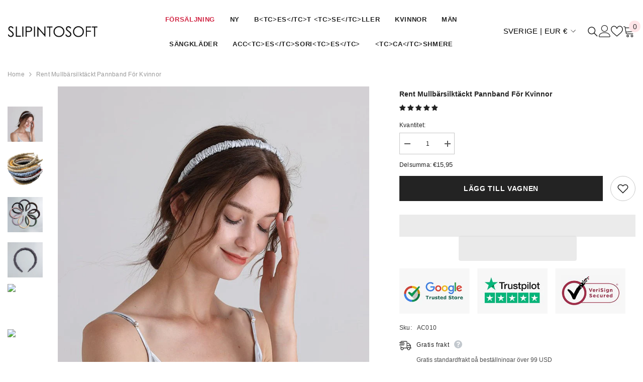

--- FILE ---
content_type: text/css
request_url: https://se.slipintosoft.com/cdn/shop/t/125/assets/ts-custom.css?v=2861015816099213531746772541
body_size: 2459
content:
.collection-image{position:relative;display:block;width:100%;overflow:hidden;padding-top:300px}.collection-image img{position:absolute;left:0;top:0;width:100%;height:100%;object-fit:cover;object-position:center top}.collection-image img{left:50%;top:50%;width:300px;height:300px;border-radius:50%;object-fit:cover;object-position:center top;transform:translate(-50%,-50%);transition:all .3s ease;box-shadow:inset 0 0 20px 20px #fff}.custom-full-width-design .card-information.has-wishlist{padding-top:15px!important;border-top:3px solid #42615840;position:relative}#CollectionSection-template--18176020906209__product-grid{background:#ddd}.article-block-custom-design{box-shadow:5px 11px 38.8px #00000024;max-width:905px;margin:0 auto!important;padding:45px 75px;border-radius:20px;width:100%;background:#fff}.article-block-custom-design h3{font-size:18px;font-weight:700;line-height:24px;letter-spacing:.8999999761581421px;color:#232323;text-align:center}.article-block-custom-design p{font-size:13.34px;font-weight:400;line-height:24px;letter-spacing:.23999999463558197px;text-align:left;color:#3c3c3c}.article-block-custom-design .btnWrapper a.readMore{font-size:13.34px;font-weight:400;line-height:24px;letter-spacing:.23999999463558197px;text-align:left;color:#3c3c3c!important;border:none;padding:0;background:transparent!important;margin-top:24px}.template-collection .pagination-page-infinite a.button.button--secondary{border:2px solid #ACACAC!important;border-radius:48px;font-family:Arial;font-size:12px;font-weight:400;line-height:22px;letter-spacing:.23999999463558197px;text-align:center;min-height:48px;display:inline-flex;justify-content:center;align-items:center;min-width:160px}.template-collection .pagination-wrapper .pagination-page-item{font-size:11.44px;font-weight:400;line-height:22px;letter-spacing:.23999999463558197px;text-align:center;color:#707070}.template-collection .pagination-wrapper.text-center{margin:54px 0 0}.template-collection main#MainContent{padding-bottom:0}.product-item:not(.product-item-custom),.custom-full-width-design .product-item:not(.product-item-custom){box-shadow:4px 4px 14.8px #00000014;background:#fff;border-radius:20px;overflow:hidden}.custom-full-width-design .collection li.product{padding:0 10px}.custom-full-width-design .collection ul.productListing{margin-left:-10px;margin-right:-10px}.custom-full-width-design .productGrid.column-2 .product,.custom-full-width-design .productGrid.column-3 .product,.custom-full-width-design .productGrid.column-4 .product,.custom-full-width-design .productGrid.column-5 .product{margin-top:30px}.custom-full-width-design .container-1770{max-width:100%;padding:0;width:100%}.bottom-main-desc{background:#eee;padding:60px 0}.custom-full-width-design .halo-collection-content.halo-grid-content.sidebar--layout_horizontal{max-width:1520px;padding-left:15px;padding-right:15px;margin-left:auto;margin-right:auto;width:100%}.card__heading a.card-title,.custom-full-width-design .card__heading a.card-title{font-size:14px;font-weight:500;line-height:18px;letter-spacing:.23999999463558197px;text-align:center;color:#3c3c3c!important;text-decoration:none}.card-information__wrapper.text-center,.custom-full-width-design .card-information__wrapper.text-center{padding:0 40px}.custom-full-width-design .card-price{margin-bottom:25px}.custom-full-width-design .card-information.has-wishlist{padding-top:15px!important}.halo-productBadges,.custom-full-width-design .halo-productBadges{right:auto;left:13px;top:13px}.custom-full-width-design .halo-productBadges .badge.sale-badge{font-size:11.25px;font-weight:400;line-height:20px;letter-spacing:.23999999463558197px;text-align:center}.custom-full-width-design .halo-collection-content.sidebar--layout_horizontal{overflow:unset}div#halo-sidebar{margin:0!important}.custom-filter-design.page-sidebar.page-sidebar-left.page-sidebar--horizontal.sidebar--layout_1{box-shadow:0 4px 4px #00000040;background:#f5f5f5}.custom-filter-design .halo-sidebar-wrapper.custom-scrollbar{padding-top:16px;padding-left:15px;padding-right:15px;max-width:1520px;margin:0 auto;width:100%}.custom-full-width-design .articleLookbook-block:not(.article-block-custom-design){display:none}.custom-full-width-design .page-sidebar.page-sidebar--horizontal .sidebarBlock{margin-right:0;margin-left:0}.custom-full-width-design .card-product__group.group-left{left:75px}.custom-full-width-design .page-sidebar.page-sidebar--horizontal .sidebarBlock-heading{min-width:146px;border:2px solid #DEDEDE;border-radius:48px;font-size:11.98px!important;font-weight:700!important;line-height:22px!important;text-align:left!important;background:#e6e6e6;padding:11px 30px}.custom-full-width-design .toolbar .toolbar-dropdown .label-tab{border:2px solid #ACACAC;border-radius:48px;font-size:12px;font-weight:400;line-height:22px;letter-spacing:.23999999463558197px;display:inline-flex;align-items:center;text-transform:uppercase;color:#232323}.custom-full-width-design .toolbar-col label.toolbar-label{font-size:12px;font-weight:400;line-height:22px;letter-spacing:.23999999463558197px;text-align:center;color:#232323}.custom-full-width-design{padding:0 0 60px!important}.custom-collection-banner-wrap{display:grid;grid-template-columns:repeat(2,1fr);align-items:center}.custom-collection-banner .container{padding:0 15px!important;max-width:1520px!important;width:100%;margin:0 auto}.custom-collection-banner-content h1.page-header.text-{font-family:Arial;font-size:40px;font-weight:700;line-height:1;letter-spacing:.8999999761581421px;text-align:left;margin:0;padding:0}.custom-collection-banner-content nav.breadcrumb.breadcrumb-{margin:10px 0 0;padding:0;font-size:18px;font-weight:400;line-height:22px;letter-spacing:.23999999463558197px;text-align:left}.custom-full-width-design .facets-horizontal .widget_filter{margin-right:48px}.previewCart-wrapper .card-swatch label.swatch-label,.halo-block-content .card-swatch label.swatch-label.is-active,.halo-block-content .card-swatch label.swatch-label,.custom-full-width-design .productListing .card-swatch label.swatch-label,.custom-full-width-design .productListing .card-swatch label.swatch-label.is-active{transform:scale(1.75)}.custom-full-width-design .facets-horizontal .widget_filter .sidebar_more{font-size:13px;font-weight:400;line-height:22px;text-align:left;color:#3c3c3c}.articleLookbook-des.text-left{overflow:hidden}.card-swatch .item{margin-left:10px}#CollectionSection-template--18176020906209__product-grid .sidebarBlock-heading{text-transform:capitalize;letter-spacing:.9px;font-size:13px!important;font-weight:600!important;color:#000!important}.card-swatch li.item{margin-left:20px}div.card-swatch .swatch{display:flex;align-items:center;-webkit-align-items:center;justify-content:center;-webkit-justify-content:center;flex-direction:row}div.card-swatch .item-swatch-more.item .number-showmore{display:flex;padding-right:0}.card-information__wrapper .price__sale span.text{display:none}.product-card-layout-05 .product-item:not(.product-item-custom){overflow:hidden}.articleBody{background-color:#fff;margin-bottom:40px;background:#fff;padding:50px;border-radius:33px;box-shadow:0 4px 8px #0000001a}.template-article .articleWrapper .page-content{width:100%;padding-right:0}article[data-section-type=article-template]{background-color:#f7f7f7}.articleSidebar *{color:#fff}.articleSidebar .innerWrap{padding:25px;border-radius:33px;box-shadow:0 4px 8px #0000001a;margin-top:40px;background-color:#393939}.template-article #MainContent{padding-bottom:0}.articleSidebar img{height:25px;width:25px}.articleSidebar tr td:first-child{width:32px;vertical-align:text-bottom}.articleSidebar tr{padding-bottom:10px;display:block}.articleWrapper .halo-article-block,.articleWrapper .article__pagination{margin-bottom:0}.articleWrapper nav.breadcrumb.breadcrumb-left{padding-top:0}.articleWrapper{transition:all ease .3s}.articleSidebar a:hover{color:#e95144}.article-heading .title{font-size:33px!important;line-height:40px}.template-article .halo-article-content .article-content p,.template-article .halo-article-content .article-content li{font-size:17px!important}.template-article .halo-article-content .article-content li{margin-bottom:15px}.productView-details span#pro-title{display:block!important;opacity:0;height:0;padding:0;margin:0}.short-desc .long{height:0;overflow:hidden}.short-desc{margin-top:20px;margin-bottom:20px}.short-desc *{line-height:23px;font-size:18px}.readLessTrigger,.readMoreTrigger{cursor:pointer;color:#e58f1d;display:block;margin-top:20px}.short-desc.active .short{height:0;overflow:hidden}.short-desc p,.short-desc .long,.short-desc .short{transition:all ease .3s}.short-desc.active .long{height:auto}.tableWrapper{overflow:auto}.tableWrapper{border:1px solid #eee;margin-bottom:30px;overflow:auto}.tableWrapper td,.tableWrapper th{border:1px solid #eee;padding:10px}.tableWrapper td:first-child,.tableWrapper th:first-child{border-left:unset}.tableWrapper td:last-child,.tableWrapper th:last-child{border-right:unset}.tableWrapper thead tr:first-child{border-top:unset}.tableWrapper tbody tr:last-child td{border-bottom:unset}.tableWrapper table{margin-bottom:0}.tableWrapper th{background-color:#e58f1d;color:#fff}.tableWrapper tr:nth-child(2n){background-color:#e58f1d1a}.tableWrapper table tr:nth-child(odd){background:unset}#MainContent .article-body ol li:last-child,#MainContent .article-body ul li:last-child{margin-bottom:0}#MainContent .article-body ol,#MainContent .article-body ul{margin-bottom:15px}div.card-swatch .swatch.show--more{display:block;text-align:left}div.card-swatch .swatch.show--more .group-swatch .item-wrapper,div.card-swatch .swatch.show--more .item{margin-left:15px;margin-bottom:22px}div.card-swatch .swatch.show--more .group-swatch{display:block!important}body.cart-sidebar-show.cart-sidebar-on-front div#halo-quick-view-popup{display:none}.previewCartCollection .product-item.quickshop-popup-shw .card-action .variants-popup .variants{display:block;overflow-y:auto}body:not(.quick_shop_option_3) .halo-cart-sidebar .previewCartCollection .previewCartCarousel .product{min-height:180px}div#halo-quick-view-popup .halo-popup-wrapper.disabled{display:none;opacity:0}body.quick-view-show.cart-sidebar-show .halo-sidebar.halo-cart-sidebar{z-index:102!important}.previewCartCollection .product-item.quickshop-popup-shw .card-action .variants-popup{height:auto;max-height:100%;min-height:180px;pointer-events:auto;animation:fadeUp var(--duration-default) ease forwards;visibility:visible}.previewCartCollection .product.slick-active .card-action .button{height:0;overflow:hidden;opacity:0}.previewCartCollection .quickAdd{text-decoration:underline}@media screen and (min-width:1921px){.template-index .product-item:not(.product-item-custom){min-height:450px}.card-swatch .item:last-child{margin-left:10px}div.header-nav-hamburger--style1 .header-item--side:first-child{300px}div.header-nav-hamburger--style1 .header-item--side img{width:245px!important}div.main-menu.header-item .menu-lv-item a{padding-left:17px}}@media screen and (min-width:1264px) and (max-width:1920px){.template-index .product-item:not(.product-item-custom){min-height:calc(350px + (450 - 350) * ((100vw - 1264px) / (1920 - 1264)))}}@media (min-width:1264px){.product-card-layout-05 div.card-information .card-swatch,.custom-full-width-design .product-item:not(.product-item-custom) div.card-swatch{margin-bottom:20px}}@media screen and (min-width:1025px) and (max-width:1920px){.header-nav-hamburger--style1 .header-item--side:first-child{min-width:calc(50px + (400 - 50) * ((100vw - 280px) / (1921 - 280)))}.header-nav-hamburger--style1 .header-item--side img{width:calc(75px + (245 - 75) * ((100vw - 280px) / (1921 - 280)))!important}.main-menu.header-item .menu-lv-item a{padding-left:calc(1px + (20 - 1) * ((100vw - 280px) / (1921 - 280)))}}@media (min-width:1025px){.custom-full-width-design .card-information.has-wishlist{min-height:130px}.articleSidebar{width:30%}.articleWrapper{display:flex}.articleSidebar,.articleBody{display:inline-block}.articleBody{width:70%;margin-right:5%;margin-top:40px}.articleSidebar .innerWrap{margin-bottom:40px}.custom-full-width-design .page-sidebar.page-sidebar--horizontal .sidebarBlock{margin-bottom:5px!important}.custom-full-width-design .facets-horizontal .facets__wrapper{display:flex;justify-content:space-between;width:100%}}@media (max-width:1024px){.body-content-wrapper{overflow:hidden}#MainContent .toolbar .toolbar-dropdown.filter-sortby .label-tab.hidden-on-desktop{width:85px;padding:unset!important;text-align:center;justify-content:center}#MainContent .toolbar .toolbar-dropdown .label-tab.hidden-on-desktop .icon-dropdown{height:10px;display:block;z-index:100000;right:15px}.template-article .articleWrapper{margin-top:0!important}.template-article article[data-section-type=article-template]{padding-top:40px!important;padding-bottom:40px!important}}@media screen and (min-width:768px) and (max-width:1920px){.card-swatch .item:last-child{margin-left:calc(5px + (10 - 5) * ((100vw - 1264px) / (1920 - 1264)))}}@media screen and (min-width:768px) and (max-width:991px){.template-index .product{width:33.3333%;margin-bottom:30px;margin-top:10px}.template-index .product-item:not(.product-item-custom){height:calc(335px + (450 - 335)*((100vw - 768px) /(991 - 768)))}}@media (max-width:767px){.article-block-custom-design{padding:30px 15px}.bottom-main-desc{padding:60px 15px}.custom-full-width-design .card-product__group.group-left{left:auto;right:10px}.custom-full-width-design .productGrid.column-2 .product,.custom-full-width-design .productGrid.column-3 .product,.custom-full-width-design .productGrid.column-4 .product,.custom-full-width-design .productGrid.column-5 .product{margin-top:20px}.custom-full-width-design .product-item:not(.product-item-custom){min-height:326px}.card-information__wrapper.text-center,.custom-full-width-design .card-information__wrapper.text-center{padding:0 10px}.custom-collection-banner-wrap{display:flex;flex-direction:column-reverse}.custom-collection-banner-image{width:100%}.custom-collection-banner .container{padding:0!important}.custom-collection-banner-content{width:100%;padding:30px 15px 0}.custom-collection-banner-wrap .breadcrumb-container.style--line_clamp_1{margin:0}.custom-collection-banner-content h1.page-header.text-{font-size:28px}.custom-collection-banner-content nav.breadcrumb.breadcrumb-{font-size:14px;line-height:1.2}}@media screen and (min-width:768px) and (max-width:1263px){.custom-full-width-design .product-item:not(.product-item-custom){min-height:unset;height:calc(375px + (465 - 375) * ((100vw - 768px) / (1920 - 768)));overflow:hidden}}@media screen and (min-width:360px) and (max-width:767px){.product-item:not(.product-item-custom),.custom-full-width-design .product-item:not(.product-item-custom){min-height:unset;height:calc(240px + (1030 - 240) * ((100vw - 280px) / (1920 - 280)));overflow:hidden}}@media screen and (min-width:360px) and (max-width:500px){div.custom-full-width-design div.card-swatch .item{margin-left:calc(5px + (10 - 5) * ((100vw - 280px) / (1920 - 280)))}div.card-swatch .item-swatch-more.item .number-showmore{font-size:calc(12px + (15 - 12) * ((100vw - 280px) / (1920 - 280)))}.previewCart-wrapper .card-swatch label.swatch-label,.halo-block-content .card-swatch label.swatch-label.is-active,.halo-block-content .card-swatch label.swatch-label,div.custom-full-width-design ul.productListing .card-swatch label.swatch-label.is-active,div.custom-full-width-design ul.productListing .card-swatch label.swatch-label{transform:scale(1.3)}div.card-swatch .item-swatch-more.item .number-showmore{padding-left:calc(1px + (6 - 1) * ((100vw - 280px) /(1920 - 280)))}.card-information__wrapper.text-center .card-price .price--on-sale .price__sale{display:flex;flex-wrap:unset;align-items:center}.halo-block-content .card-swatch li.item{margin-left:calc(10px + 0*(100vw - 280px))}.halo-block-content .card-swatch li.item:last-child{margin-left:5px}.halo-block-content .card-swatch li.item:first-child{margin-left:0}}@media screen and (min-width:360px) and (max-width:1263px){.previewCart-wrapper .card-swatch label.swatch-label,.halo-block-content .card-swatch label.swatch-label.is-active,.halo-block-content .card-swatch label.swatch-label,div.custom-full-width-design .productListing .card-swatch label.swatch-label.is-active,div.custom-full-width-design .productListing .card-swatch label.swatch-label{transform:scale(1.5)}.card-information__wrapper.text-center .card-price{text-align:center}.card-information__wrapper.text-center .card-price .price--on-sale .price__sale{justify-content:center}}@media screen and (max-width:600px){.articleBody{padding:30px 15px}}@media screen and (max-width:359px){div.card-swatch .item{margin-left:20px;margin-bottom:10px}.product-grid .product{width:100%}}
/*# sourceMappingURL=/cdn/shop/t/125/assets/ts-custom.css.map?v=2861015816099213531746772541 */
